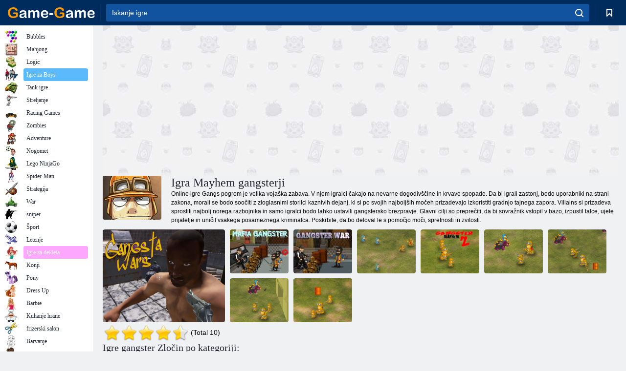

--- FILE ---
content_type: text/html; charset=utf-8
request_url: https://game-game.si/tags/1418/
body_size: 18585
content:
<!DOCTYPE html>
<html lang="sl">
<head>
    <meta charset="utf-8">
    <meta name="viewport" content="width=device-width, initial-scale=1.0, maximum-scale=5.0, user-scalable=0">
    <title>Igra Mayhem gangsterji na spletu  - brezplačno igro Game - Game</title>
    <meta name="keywords" content="Igra Mayhem gangsterji gangsterjev Mayhem igre ">
    <meta name="description" content="Brezplačne igre Mayhem gangsterji, kot vsakogar, ki je pripravljen za igranje na spletu in bitka z podzemlje, da bi se ponovno vzpostavitev pravne države. Cilj je ena, da se prepreči ujetje osnove. ">
    <link rel="SHORTCUT ICON" href="/favicon.ico">
    <link rel="icon" type="image/png" href="/ui/icons/favicon-16x16.png" sizes="16x16">
    <link rel="icon" type="image/png" href="/ui/icons/favicon-32x32.png" sizes="32x32">
    <link rel="icon" type="image/png" href="/ui/icons/android-chrome-192x192.png" sizes="192x192">
    <link rel="apple-touch-icon" href="/ui/icons/apple-touch-icon.png" sizes="180x180">
    <link rel="mask-icon" href="/ui/icons/safari-pinned-tab.svg">
    <link rel="manifest" id="pwa_manifest">


            
            <link rel="stylesheet" href="/ui/css/optimized/gg_category.min.css">
        
            <link rel="preconnect" href="https://pagead2.googlesyndication.com/">
    <link rel="preconnect" href="https://adservice.google.com/">
    <link rel="preconnect" href="https://googleads.g.doubleclick.net/">
    <link rel="preconnect" href="https://www.googletagservices.com/">
    <link rel="preconnect" href="https://tpc.googlesyndication.com/">
    <link rel="preconnect" href="https://www.googleadservices.com/">

    <base href="https://game-game.si">
    <link rel="alternate" type="application/rss+xml" title="RSS"
          href="https://game-game.si/rss.xml"/>
                <link rel="canonical" href="https://game-game.si/tags/1418/">
                                        <meta name="robots" content="index,follow"/>
                
                    
    

            <meta property="og:title" content="Igra Mayhem gangsterji na spletu  - brezplačno igro Game - Game"/>
        <meta property="og:description" content="Brezplačne igre Mayhem gangsterji, kot vsakogar, ki je pripravljen za igranje na spletu in bitka z podzemlje, da bi se ponovno vzpostavitev pravne države. Cilj je ena, da se prepreči ujetje osnove. ">
                        <meta property="og:image" content="/ui/css/images/casual/img/1532.jpg"/>
            
                <script async src="https://pagead2.googlesyndication.com/pagead/js/adsbygoogle.js?client=ca-pub-2114578358135779"
     crossorigin="anonymous"></script></head>
<body>

<div id="mobile-header" class="mm-slideout"></div>
<div id="mobile-nav"></div>
<div id="offset-wrapper" class="mm-slideout">
    <div id="header">
        <div class="header__holder">
            <div class="container-fluid">
                <div class="row align-items-center">
                    <div class="d-lg-none mmenu-toggle col flex-flow-0">
                        <button aria-label="hamburger" class="btn btn-link">
							<span class="hamburger-box">
								<span class="hamburger-inner"></span>
							</span>
                        </button>
                    </div>
                    <div class="col flex-flow-0">
                        <div class="logo">
                            <a href="/" class="d-flex align-items-center"
                               title="Brezplačne spletne igre">
                                <img src="/ui/img/logo.svg" title="Brezplačne spletne igre" alt="Brezplačne spletne igre">
                            </a>
                        </div>
                    </div>
                    <div class="col col-border-left col-typeahead">
                        <div class="typeahead__close d-lg-none">
                            <button class="btn btn-link">×</button>
                        </div>
                        <form method="GET" action="/searchgames/">
                            <div class="typeahead__field">
				                <span class="typeahead__query">
				                    <input class="form-control" type="text" name="q" value=""
                                           id="smsearch" placeholder="Iskanje igre" aria-labelledby="header"
                                           autocomplete="off">
				                </span>
                                <span class="typeahead__button">
				                    <button class="btn btn-link" aria-label="search" onclick="submit();">
				                    	<span class="icon">
				                    		<svg xmlns="http://www.w3.org/2000/svg" width="16.906" height="17"
                                                 viewBox="0 0 16.906 17">
											    <path d="M757.542,32.233l-3.085-3.1a7.517,7.517,0,1,0-5.981,2.987,7.464,7.464,0,0,0,4.561-1.559l3.085,3.1a1,1,0,0,0,1.42,0A1.014,1.014,0,0,0,757.542,32.233Zm-14.591-7.685a5.524,5.524,0,1,1,5.525,5.552A5.546,5.546,0,0,1,742.951,24.548Z"
                                                      transform="translate(-740.938 -16.969)"/>
											</svg>
				                    	</span>
				                    </button>
				                </span>
                            </div>
                            <div class="list-live"></div>
                        </form>
                    </div>
                    <div class="col flex-flow-0 d-lg-none ml-auto">
                        <button aria-label="search-toggle" class="btn btn-link search-toggle"
                                onclick="$('.header__holder .typeahead__query :text').focus();">
	                    	<span class="icon">
	                    		<svg xmlns="http://www.w3.org/2000/svg" width="16.906" height="17"
                                     viewBox="0 0 16.906 17">
								    <path fill="#fff"
                                          d="M757.542,32.233l-3.085-3.1a7.517,7.517,0,1,0-5.981,2.987,7.464,7.464,0,0,0,4.561-1.559l3.085,3.1a1,1,0,0,0,1.42,0A1.014,1.014,0,0,0,757.542,32.233Zm-14.591-7.685a5.524,5.524,0,1,1,5.525,5.552A5.546,5.546,0,0,1,742.951,24.548Z"
                                          transform="translate(-740.938 -16.969)"></path>
								</svg>
	                    	</span>
                        </button>
                    </div>


                                            <div style="display: none" class="pwa-button btn">💻Game-Game za PC</div>
                    

                    <div class="col flex-flow-0 col-border-left d-lg-block">
                        <ul class="row nav nav-icons flex-nowrap">
                            <li class="col col-12">
                                <a onclick="openMyGames()"
                                   class="btn btn-outline-primary d-flex align-items-center vplayer-btn-favorites"
                                   href="javascript:void(0)">
			        				<span class="icon">
			        					<svg xmlns="http://www.w3.org/2000/svg"
                                             xmlns:xlink="http://www.w3.org/1999/xlink" width="12" height="16.031"
                                             viewBox="0 0 12 16.031">
										    <path d="M1047,33a1,1,0,0,1-.71-0.293L1042,28.414l-4.29,4.292A1,1,0,0,1,1036,32V18a1,1,0,0,1,1-1h10a1,1,0,0,1,1,1V32a0.993,0.993,0,0,1-.62.924A0.966,0.966,0,0,1,1047,33Zm-5-7a1,1,0,0,1,.71.294l3.29,3.292V19h-8V29.586l3.29-3.292A1,1,0,0,1,1042,26Z"
                                                  transform="translate(-1036 -17)"/>
										</svg>
			        				</span>
                                    <span style="color: white;" class="count_con"></span>
                                </a>
                            </li>
                        </ul>
                    </div>
                    <!-- div class="col flex-flow-0 col-border-left d-none d-lg-block">
                        <ul class="row nav nav-icons flex-nowrap">
                            <li class="col col-4">
                                <a class="btn btn-outline-primary d-flex align-items-center" href="javascript:void(0)">
			        				<span class="icon">
			        					<svg xmlns="https://www.w3.org/2000/svg" xmlns:xlink="http://www.w3.org/1999/xlink" width="16" height="16" viewBox="0 0 16 16">
										    <path d="M826,18a8,8,0,1,0,8,8A8,8,0,0,0,826,18Zm-2.9,13.254a2.987,2.987,0,0,1,5.791,0A5.99,5.99,0,0,1,823.1,31.254ZM826,26a1,1,0,1,1,1-1A1,1,0,0,1,826,26Zm4.532,3.923a5,5,0,0,0-2.7-2.566,3,3,0,1,0-3.67,0,5,5,0,0,0-2.7,2.566A6,6,0,1,1,830.532,29.923Z" transform="translate(-818 -18)"/>
										</svg>
			        				</span>
                                    Войти
                                </a>
                            </li>
                            <li class="col col-4">
                                <a class="btn btn-outline-primary d-flex align-items-center" href="javascript:void(0)">
			        				<span class="icon">
			        					<svg xmlns="https://www.w3.org/2000/svg" xmlns:xlink="http://www.w3.org/1999/xlink" width="16" height="16" viewBox="0 0 16 16">
										    <path d="M947,18H933a1,1,0,0,0-1,1V33a1,1,0,0,0,1,1h14a1,1,0,0,0,1-1V19A1,1,0,0,0,947,18Zm-1,14H934V28h2v1a1,1,0,0,0,1,1h6a1,1,0,0,0,1-1V28h2v4Zm0-6h-3a1,1,0,0,0-1,1v1h-4V27a1,1,0,0,0-1-1h-3V20h12v6Zm-9-2h6a1,1,0,1,0,0-2h-6A1,1,0,1,0,937,24Z" transform="translate(-932 -18)"/>
										</svg>
			        				</span>
                                    История
                                </a>
                            </li>
                            <li class="col col-4">
                                <a class="btn btn-outline-primary d-flex align-items-center" href="javascript:void(0)">
			        				<span class="icon">
			        					<svg xmlns="https://www.w3.org/2000/svg" xmlns:xlink="http://www.w3.org/1999/xlink" width="12" height="16.031" viewBox="0 0 12 16.031">
										    <path d="M1047,33a1,1,0,0,1-.71-0.293L1042,28.414l-4.29,4.292A1,1,0,0,1,1036,32V18a1,1,0,0,1,1-1h10a1,1,0,0,1,1,1V32a0.993,0.993,0,0,1-.62.924A0.966,0.966,0,0,1,1047,33Zm-5-7a1,1,0,0,1,.71.294l3.29,3.292V19h-8V29.586l3.29-3.292A1,1,0,0,1,1042,26Z" transform="translate(-1036 -17)"/>
										</svg>
			        				</span>
                                    Закладки
                                </a>
                            </li>
                        </ul>
                    </div>

                    <div class="col flex-flow-0 col-border-left">
                        <a href="javascript:void(0)" class="link-favorite">
			        		<span class="icon">
				        		<svg xmlns="https://www.w3.org/2000/svg" viewBox="0 0 300 300" width="30" height="30">
									<path d="M165.5,108.2l-9.8,9.8c-1.9,1.9-4.7,2.6-7.2,2.1c-1.5-0.2-3-0.9-4.2-2.1l-9.8-9.8c-6.5-6.5-15.1-9.8-23.7-9.8
										s-17.2,3.3-23.7,9.8C74.2,121,74.4,141.6,87.3,156c13.2,14.7,49.6,45,62.7,55.8c13.1-10.8,49.4-41.1,62.7-55.8
										c13-14.4,13.1-35,0.3-47.8C199.9,95.1,178.6,95.1,165.5,108.2"/>
									<path d="M150,0C67.2,0,0,67.2,0,150s67.2,150,150,150s150-67.2,150-150S232.8,0,150,0 M224.2,166.4
										c-17,18.9-67,59.6-69.2,61.3c-1.5,1.2-3.3,1.8-5.1,1.7c-0.1,0-0.1,0-0.2,0c-1.7,0-3.5-0.6-4.9-1.7c-2.1-1.7-52.2-42.5-69.2-61.3
										C57.1,145.7,57.3,116,76,97.2c19.2-19.2,50.3-19.2,69.5,0l4.4,4.4l4.5-4.4c19.2-19.2,50.3-19.2,69.5,0
										C242.7,116,242.8,145.7,224.2,166.4"/>
								</svg>
							</span>
                        </a>
                    </div>
                    <div class="d-none d-lg-block col flex-flow-0">
                        <a href="javascript:void(0)" class="link-expand">
			        		<span class="icon">
								<svg xmlns="https://www.w3.org/2000/svg" viewBox="0 0 28.4 27.4" width="29" height="28">
									<path d="M28.4,19.1c0-0.9-0.7-1.6-1.5-1.6c-0.8,0-1.5,0.7-1.5,1.6v3.3l-6-6c-0.6-0.6-1.5-0.6-2.1,0
										c-0.6,0.6-0.6,1.5,0,2.1l6,6H20c-0.9,0-1.6,0.7-1.6,1.5c0,0.8,0.7,1.5,1.6,1.5h6.8c0.9,0,1.6-0.7,1.6-1.5c0,0,0,0,0-0.1
										c0,0,0-0.1,0-0.1L28.4,19.1L28.4,19.1z"/>
									<path class="st0" d="M9,16.4l-6,6v-3.3c0-0.9-0.7-1.6-1.5-1.6c-0.8,0-1.5,0.7-1.5,1.6l0,6.7c0,0,0,0.1,0,0.1c0,0,0,0,0,0.1
										c0,0.8,0.7,1.5,1.6,1.5h6.8c0.9,0,1.6-0.7,1.6-1.5c0-0.8-0.7-1.5-1.6-1.5H5.1l6-6c0.6-0.6,0.6-1.5,0-2.1C10.5,15.8,9.6,15.8,9,16.4
										"/>
									<path d="M19.4,11.1l6-6v3.3c0,0.9,0.7,1.6,1.5,1.6c0.8,0,1.5-0.7,1.5-1.6V1.6c0,0,0-0.1,0-0.1c0,0,0,0,0-0.1
										c0-0.8-0.7-1.5-1.6-1.5H20c-0.9,0-1.6,0.7-1.6,1.5C18.4,2.3,19.1,3,20,3h3.2l-6,6c-0.6,0.6-0.6,1.5,0,2.1
										C17.8,11.7,18.8,11.7,19.4,11.1"/>
									<path d="M5.1,3h3.2c0.9,0,1.6-0.7,1.6-1.5C9.9,0.7,9.2,0,8.4,0H1.6C0.7,0,0,0.7,0,1.5c0,0,0,0,0,0.1c0,0,0,0.1,0,0.1
										l0,6.7c0,0.9,0.7,1.6,1.5,1.6C2.3,9.9,3,9.2,3,8.3V5.1l6,6c0.6,0.6,1.5,0.6,2.1,0c0.6-0.6,0.6-1.5,0-2.1L5.1,3z"/>
								</svg>
							</span>
                        </a>
                    </div -->
                </div>
            </div>
        </div>
    </div>
    <section class="vp-dropdown">
        <div onclick="closeMyGames()" class="close"><i class="icon-cancel">
                <svg height="42" width="42">
                    <svg id="close-icon" xmlns="http://www.w3.org/2000/svg" viewBox="0 0 25 32">
                        <path d="M23.179 23.607c0 .446-.179.893-.5 1.214L20.25 27.25c-.321.321-.768.5-1.214.5s-.893-.179-1.214-.5L12.572 22l-5.25 5.25c-.321.321-.768.5-1.214.5s-.893-.179-1.214-.5l-2.429-2.429c-.321-.321-.5-.768-.5-1.214s.179-.893.5-1.214l5.25-5.25-5.25-5.25c-.321-.321-.5-.768-.5-1.214s.179-.893.5-1.214l2.429-2.429c.321-.321.768-.5 1.214-.5s.893.179 1.214.5l5.25 5.25 5.25-5.25c.321-.321.768-.5 1.214-.5s.893.179 1.214.5l2.429 2.429c.321.321.5.768.5 1.214s-.179.893-.5 1.214l-5.25 5.25 5.25 5.25c.321.321.5.768.5 1.214z"></path>
                    </svg>
                </svg>
            </i></div>

        <div class="bookmark-title">
            <svg height="18" width="18">
                <svg id="fav-icon" xmlns="http://www.w3.org/2000/svg" viewBox="0 0 32 32">
                    <path d="M16 29.714a1.11 1.11 0 0 1-.786-.321L4.071 18.643c-.143-.125-4.071-3.714-4.071-8 0-5.232 3.196-8.357 8.536-8.357 3.125 0 6.054 2.464 7.464 3.857 1.411-1.393 4.339-3.857 7.464-3.857 5.339 0 8.536 3.125 8.536 8.357 0 4.286-3.929 7.875-4.089 8.036L16.786 29.393c-.214.214-.5.321-.786.321z"></path>
                </svg>
            </svg>Zaznamki</div>
        <div class="vp-list vp-fav">
        </div>
    </section>
<div id="main">
    <div class="container-fluid">
        <div class="d-flex flex-nowrap position-relative">


            <div id="content" class="col-content">
                                                    <div class="content__partners d-flex justify-content-around">
                                                        <table width="100%">
<tr>
    <td>
        <div style="text-align: center;">
            <ins class="adsbygoogle ad-pc-only"
                 style="display:inline-block;width:336px;height:280px"
                 data-ad-client="ca-pub-2114578358135779"
                 data-ad-slot="2915545862"></ins>
            <script>
                (adsbygoogle = window.adsbygoogle || []).push({});
            </script>
        </div>
    </td>
    <td>
        <div style="text-align: center;">
            <ins class="adsbygoogle ad-pc-only"
                 style="display:inline-block;width:336px;height:280px"
                 data-ad-client="ca-pub-2114578358135779"
                 data-ad-slot="6239713201"></ins>
            <script>
                (adsbygoogle = window.adsbygoogle || []).push({});
            </script>
        </div>
    </td>
</tr>
</table>                            
                                            </div>
                                <div class="page-content">
                            <section itemscope="" itemtype="https://schema.org/Game">
            <meta itemprop="name" content="Igra Mayhem gangsterji ">
                                <div class="teaser mt-0" id="teaser-1">
                        <img src="/ui/css/images/casual/img/1532.jpg" alt='Igra Mayhem gangsterji ' title='Igra Mayhem gangsterji '
                             width="120" height="90">
                        <h1 class="header h1">Igra Mayhem gangsterji </h1>

                        <div class="teaser__body">
                                                            
                                                                            <div class="fs-12 text-darker teaser-description">
                                            <text>Online igre Gangs pogrom je velika vojaška zabava. V njem igralci čakajo na nevarne dogodivščine in krvave spopade. Da bi igrali zastonj, bodo uporabniki na strani zakona, morali se bodo soočiti z zloglasnimi storilci kaznivih dejanj, ki si po svojih najboljših močeh prizadevajo izkoristiti gradnjo tajnega zapora. Villains si prizadeva sprostiti najbolj norega razbojnika in samo igralci bodo lahko ustavili gangstersko brezpravje. Glavni cilji so preprečiti, da bi sovražnik vstopil v bazo, izpustil talce, ujete prijatelje in uničil vsakega posameznega kriminalca. Poskrbite, da bo deloval le s pomočjo moči, spretnosti in zvitosti. </text>
                                        </div>
                                                                    
                                                        </div>
                    </div>
                
            

            <div style="margin-top: 10px" class="games-sugestion">

                <div class="items-list row main-game-list">
                                                                                    <div class="col col-4 col-lg-3 item
                                    item-big
                    ">
        <div class="items-list__item">
              <a href="/186986/" title="Igra Vojna gangsterjev ">
                <img src="/images/gray.gif"
                     title="Igra Vojna gangsterjev "
                     alt="Igra Vojna gangsterjev "
                                            
                            name="/gamesimg/186986_big.jpg"
                        
                                            >
                <h3 class="items-list__item__description">Vojna gangsterjev </h3>
            </a>
        </div>
        </div>
                                                        <div class="col col-4 col-lg-3 item
                item-small
                ">
        <div class="items-list__item">
              <a href="/227880/" title="Igra Mafijski gangster ">
                <img src="/images/gray.gif"
                     title="Igra Mafijski gangster "
                     alt="Igra Mafijski gangster "
                                                name="/gamesimg/227880.jpg"
                        
                                        >
                <h3 class="items-list__item__description">Mafijski gangster </h3>
            </a>
        </div>
        </div>
                                                        <div class="col col-4 col-lg-3 item
                item-small
                ">
        <div class="items-list__item">
              <a href="/223903/" title="Igra Gangsterska vojna ">
                <img src="/images/gray.gif"
                     title="Igra Gangsterska vojna "
                     alt="Igra Gangsterska vojna "
                                                name="/gamesimg/223903.jpg"
                        
                                        >
                <h3 class="items-list__item__description">Gangsterska vojna </h3>
            </a>
        </div>
        </div>
                                                        <div class="col col-4 col-lg-3 item
                item-small
                ">
        <div class="items-list__item">
              <a href="/64225/" title="Igra gangster Zločin ">
                <img src="/images/gray.gif"
                     title="Igra gangster Zločin "
                     alt="Igra gangster Zločin "
                                                name="/gamesimg/64225.jpg"
                        
                                        >
                <h3 class="items-list__item__description">gangster Zločin </h3>
            </a>
        </div>
        </div>
                                                        <div class="col col-4 col-lg-3 item
                item-small
                ">
        <div class="items-list__item">
              <a href="/40698/" title="Igra Gangster brezpravja 2 ">
                <img src="/images/gray.gif"
                     title="Igra Gangster brezpravja 2 "
                     alt="Igra Gangster brezpravja 2 "
                                            
                            name="/gamesimg/40698_big.jpg"
                        
                                            >
                <h3 class="items-list__item__description">Gangster brezpravja 2 </h3>
            </a>
        </div>
        </div>
                                                        <div class="col col-4 col-lg-3 item
                item-small
                ">
        <div class="items-list__item">
              <a href="/168283/" title="Igra Zločin gangsterja 5 ">
                <img src="/images/gray.gif"
                     title="Igra Zločin gangsterja 5 "
                     alt="Igra Zločin gangsterja 5 "
                                                name="/gamesimg/168283.jpg"
                        
                                        >
                <h3 class="items-list__item__description">Zločin gangsterja 5 </h3>
            </a>
        </div>
        </div>
                                                        <div class="col col-4 col-lg-3 item
                item-small
                ">
        <div class="items-list__item">
              <a href="/168282/" title="Igra Gangster Mayhem 6">
                <img src="/images/gray.gif"
                     title="Igra Gangster Mayhem 6"
                     alt="Igra Gangster Mayhem 6"
                                                name="/gamesimg/168282.jpg"
                        
                                        >
                <h3 class="items-list__item__description">Gangster Mayhem 6</h3>
            </a>
        </div>
        </div>
                                                        <div class="col col-4 col-lg-3 item
                item-small
                ">
        <div class="items-list__item">
              <a href="/168104/" title="Igra Gangster Mayhem 4">
                <img src="/images/gray.gif"
                     title="Igra Gangster Mayhem 4"
                     alt="Igra Gangster Mayhem 4"
                                                name="/gamesimg/168104.jpg"
                        
                                        >
                <h3 class="items-list__item__description">Gangster Mayhem 4</h3>
            </a>
        </div>
        </div>
                                                        <div class="col col-4 col-lg-3 item
                item-small
                ">
        <div class="items-list__item">
              <a href="/151170/" title="Igra Mayhem 3 gangsterji ">
                <img src="/images/gray.gif"
                     title="Igra Mayhem 3 gangsterji "
                     alt="Igra Mayhem 3 gangsterji "
                                            
                            name="/gamesimg/151170_big.jpg"
                        
                                            >
                <h3 class="items-list__item__description">Mayhem 3 gangsterji </h3>
            </a>
        </div>
        </div>
            


                </div>
            </div>

            

            
                            <div style="margin-top:10px">
                        <div class="extravote">
      <span class="extravote-stars" itemprop="aggregateRating" itemscope=""
            itemtype="https://schema.org/AggregateRating">
        <meta itemprop="ratingCount" content="10">
      <span id="rating" class="current-rating" style="width: 90%;"
            itemprop="ratingValue">4.5</span>
         <span class="extravote-star"><a href="javascript:void(null)"
                                         onclick="javascript:vote(1,'tags_1532','sl');" title="1"
                                         class="ev-10-stars">1</a></span>
         <span class="extravote-star"><a href="javascript:void(null)"
                                         onclick="javascript:vote(2,'tags_1532','sl');" title="2"
                                         class="ev-20-stars">2</a></span>
         <span class="extravote-star"><a href="javascript:void(null)"
                                         onclick="javascript:vote(3,'tags_1532','sl');" title="3"
                                         class="ev-30-stars">3</a></span>
         <span class="extravote-star"><a href="javascript:void(null)"
                                         onclick="javascript:vote(4,'tags_1532','sl');" title="4"
                                         class="ev-40-stars">4</a></span>
         <span class="extravote-star"><a href="javascript:void(null)"
                                         onclick="javascript:vote(5,'tags_1532','sl');" title="5"
                                         class="ev-50-stars">5</a></span>
      </span>
        <span class="extravote-info" id="extravote_x">(Total 10)</span>
    </div>


    <script type="text/javascript">
        vote = function (rating, type, lang) {
            $.ajax({
                method: 'POST',
                url: '/ajax/vote/get_vote/',
                data: {rating: rating, type: type ,lang: lang}
            }).done(function (data) {
                var massage = data === 'error_vote' ? 'You have already voted' : 'Thank you';
                $('#extravote_x').hide().text(massage).animate({opacity: 'toggle'}, 'slow');
                setTimeout(() => $('#extravote_x').hide().text("(Total 10)").animate({opacity: 'toggle'}, 'slow'), 3000);
            })
        }
    </script>

    <style type="text/css">
        .extravote{margin:-7px 0 1px 2px}.extravote-stars, .extravote-info{margin:0;padding:0;position:relative;vertical-align:middle} .voted .extravote-info.ihide, .extravote-stars{display:inline-block}.extravote-stars, .extravote-star a, .extravote-info, .extravote-stars .current-rating{height:35px;line-height:36px}.extravote-stars{font-size:1em;overflow:hidden;width:174px}.extravote-star{background-image:none;background-position:0;display:inline;margin:0;padding:0}.extravote-stars, .extravote-star a:hover, .extravote-stars .current-rating{background-color:transparent;background-image:url([data-uri]);background-repeat:repeat-x}.extravote-star a:hover, .extravote-stars .current-rating{background-position:left -1000px}.extravote-star a, .extravote-stars .current-rating{border:medium none;cursor:pointer;left:0;outline:none;overflow:hidden;position:absolute;text-indent:-1000em;top:0}.extravote-star a:hover{background-position:left bottom}.extravote-star a:focus, .extravote-star a:active{background:none}.extravote-stars .current-rating{background-position:left center;z-index:1}.extravote-star a.ev-5-stars{width:10%;z-index:12}.extravote-star a.ev-10-stars{width:20%;z-index:11}.extravote-star a.ev-15-stars{width:30%;z-index:10}.extravote-star a.ev-20-stars{width:40%;z-index:9}.extravote-star a.ev-25-stars{width:50%;z-index:8}.extravote-star a.ev-30-stars{width:60%;z-index:7}.extravote-star a.ev-35-stars{width:70%;z-index:6}.extravote-star a.ev-40-stars{width:80%;z-index:5}.extravote-star a.ev-45-stars{width:90%;z-index:4}.extravote-star a.ev-50-stars

        {width:100%;z-index:3}
    </style>




                </div>
            
                <h2 class="header h3 m-b-14">Igre gangster Zločin  po kategoriji:</h2>
    <div style="height: 140px" class="games-sugestion carousel-offset">
        <div class="owl-carousel">
                            <div class="item">
                    <a href="/tags/582/"
                       title="Streljanje za fante, da igrajo na spletu">
                        <img style="height: 70px;width: 70px" src="/ui/css/images/tags/582.jpg"
                             alt="Streljanje za fante, da igrajo na spletu">
                        <h3 class="fs-11 d-block">Streljanje za fante</h3>
                    </a>
                </div>
                            <div class="item">
                    <a href="/tags/719/"
                       title="Akcijske igre Free Online">
                        <img style="height: 70px;width: 70px" src="/ui/css/images/tags/719.jpg"
                             alt="Akcijske igre Free Online">
                        <h3 class="fs-11 d-block">Akcija</h3>
                    </a>
                </div>
                            <div class="item">
                    <a href="/tags/514/"
                       title="Akcijske igre za fante">
                        <img style="height: 70px;width: 70px" src="/ui/css/images/tags/514.jpg"
                             alt="Akcijske igre za fante">
                        <h3 class="fs-11 d-block">Akcija Boys</h3>
                    </a>
                </div>
                            <div class="item">
                    <a href="/tags/770/"
                       title="Browser igre na spletu strategije">
                        <img style="height: 70px;width: 70px" src="/ui/css/images/tags/770.jpg"
                             alt="Browser igre na spletu strategije">
                        <h3 class="fs-11 d-block">Brskalnik strategija</h3>
                    </a>
                </div>
                            <div class="item">
                    <a href="/tags/691/"
                       title="Igre za fante vojne">
                        <img style="height: 70px;width: 70px" src="/ui/css/images/tags/691.jpg"
                             alt="Igre za fante vojne">
                        <h3 class="fs-11 d-block">War</h3>
                    </a>
                </div>
                            <div class="item">
                    <a href="/tags/952/"
                       title="Defense igre ">
                        <img style="height: 70px;width: 70px" src="/ui/css/images/tags/952.jpg"
                             alt="Defense igre ">
                        <h3 class="fs-11 d-block">Obramba</h3>
                    </a>
                </div>
                            <div class="item">
                    <a href="/tags/1341/"
                       title="Igre vojaki Online ">
                        <img style="height: 70px;width: 70px" src="/ui/css/images/tags/1341.jpg"
                             alt="Igre vojaki Online ">
                        <h3 class="fs-11 d-block">vojaki </h3>
                    </a>
                </div>
                            <div class="item">
                    <a href="/tags/549/"
                       title="Spretnost igre za dekleta. Spretnost igre na spletu">
                        <img style="height: 70px;width: 70px" src="/ui/css/images/tags/549.jpg"
                             alt="Spretnost igre za dekleta. Spretnost igre na spletu">
                        <h3 class="fs-11 d-block">Spretnost</h3>
                    </a>
                </div>
                            <div class="item">
                    <a href="/tags/671/"
                       title="Igre 3d - igra na spletu brezplačno">
                        <img style="height: 70px;width: 70px" src="/ui/css/images/tags/671.jpg"
                             alt="Igre 3d - igra na spletu brezplačno">
                        <h3 class="fs-11 d-block">3d</h3>
                    </a>
                </div>
                            <div class="item">
                    <a href="/tags/786/"
                       title="Boj proti igro. Boj iger">
                        <img style="height: 70px;width: 70px" src="/ui/css/images/tags/786.jpg"
                             alt="Boj proti igro. Boj iger">
                        <h3 class="fs-11 d-block">Borbe</h3>
                    </a>
                </div>
                            <div class="item">
                    <a href="/tags/1486/"
                       title="WebGL igre na spletu ">
                        <img style="height: 70px;width: 70px" src="/ui/css/images/tags/1486.jpg"
                             alt="WebGL igre na spletu ">
                        <h3 class="fs-11 d-block">WebGL </h3>
                    </a>
                </div>
                            <div class="item">
                    <a href="/tags/944/"
                       title="Igre War. Igrajo na spletu">
                        <img style="height: 70px;width: 70px" src="/ui/css/images/tags/944.jpg"
                             alt="Igre War. Igrajo na spletu">
                        <h3 class="fs-11 d-block">Vojaške igre</h3>
                    </a>
                </div>
                            <div class="item">
                    <a href="/tags/970/"
                       title="Online Arcade igre. Igrajte brezplačno">
                        <img style="height: 70px;width: 70px" src="/ui/css/images/tags/970.jpg"
                             alt="Online Arcade igre. Igrajte brezplačno">
                        <h3 class="fs-11 d-block">Arcade</h3>
                    </a>
                </div>
                            <div class="item">
                    <a href="/tags/1178/"
                       title="Touch Igre">
                        <img style="height: 70px;width: 70px" src="/ui/css/images/tags/1178.jpg"
                             alt="Touch Igre">
                        <h3 class="fs-11 d-block">Touch Game</h3>
                    </a>
                </div>
                            <div class="item">
                    <a href="/tags/530/"
                       title="Spletne igre vojna. Igraj War igre na spletu">
                        <img style="height: 70px;width: 70px" src="/ui/css/images/tags/530.jpg"
                             alt="Spletne igre vojna. Igraj War igre na spletu">
                        <h3 class="fs-11 d-block">Vojaške igre</h3>
                    </a>
                </div>
                            <div class="item">
                    <a href="/tags/html5/"
                       title="">
                        <img style="height: 70px;width: 70px" src="/ui/css/images/tags/html5.jpg"
                             alt="">
                        <h3 class="fs-11 d-block"></h3>
                    </a>
                </div>
                            <div class="item">
                    <a href="/tags/1362/"
                       title="Igre za Android Online ">
                        <img style="height: 70px;width: 70px" src="/ui/css/images/tags/1362.jpg"
                             alt="Igre za Android Online ">
                        <h3 class="fs-11 d-block">Igre na Android </h3>
                    </a>
                </div>
                            <div class="item">
                    <a href="/tags/854/"
                       title="GTA igre za fante. Igrajo na spletu.">
                        <img style="height: 70px;width: 70px" src="/ui/css/images/tags/854.jpg"
                             alt="GTA igre za fante. Igrajo na spletu.">
                        <h3 class="fs-11 d-block">GTA igre</h3>
                    </a>
                </div>
                            <div class="item">
                    <a href="/tags/853/"
                       title="Zastonj igre bitka za fante.">
                        <img style="height: 70px;width: 70px" src="/ui/css/images/tags/853.jpg"
                             alt="Zastonj igre bitka za fante.">
                        <h3 class="fs-11 d-block">Battle</h3>
                    </a>
                </div>
                            <div class="item">
                    <a href="/tags/941/"
                       title="Brezplačne igre na spletu napad">
                        <img style="height: 70px;width: 70px" src="/ui/css/images/tags/941.jpg"
                             alt="Brezplačne igre na spletu napad">
                        <h3 class="fs-11 d-block">Napad</h3>
                    </a>
                </div>
                    </div>
    </div>

            

            

                            <div class="row text-center" style="margin-bottom:20px; margin-top:20px;">
                    <!--googleoff: all-->
<div id="iprblock-93"></div>
<script charset="UTF-8" defer="defer" src="https://ad.iplayer.org:4444/?block_id=93"></script>
<!--googleon: all-->
    <style>
      #iprblock-93{
        width:auto!important;
        height: 120px!important;
        overflow:hidden;
        //padding-left:15px;
      }
      #iprblock-93 ._ban{
        float: left;
        margin-left:15px;
        background: none;
        padding: 0px!important;
        width: 240px!important;
        height: 120px!important;
        position: relative;
        overflow: hidden;
        -webkit-border-radius: 3px;
        -moz-border-radius: 3px;
        border-radius: 3px;
        -moz-background-clip: padding-box;
        -webkit-background-clip: padding-box;
        background-clip: padding-box;
        border: 1px solid black;
      }
      #iprblock-93 ._ban:hover {
        text-decoration: none;
      }
      #iprblock-93 ._ban:hover a div{
        display: block;
      }
      #iprblock-93 ._ban a{
        position: relative;
        overflow: hidden;
        width: 247px;
        height: 120px;
        -webkit-border-radius: 3px;
        -moz-border-radius: 3px;
        border-radius: 3px;
        -moz-background-clip: padding-box;
        -webkit-background-clip: padding-box;
        background-clip: padding-box;
      }
      #iprblock-93 ._ban a span img{
        width: 240px!important;
        height: 120px!important;
      }
      #iprblock-93 ._ban a div{
        font-family: Arial, Helvetica, sans-serif;
        text-align: center;
        position: absolute;
        font-size: 1.2rem;
        //left: 0;
        bottom: 0;
        width: 247px;
        padding: 9px 3px!important;
        background: rgba(0, 0, 0, 0.6);
        -webkit-transition: bottom ease 0.2s;
        -moz-transition: bottom ease 0.2s;
        -ms-transition: bottom ease 0.2s;
        -o-transition: bottom ease 0.2s;
        color: #FFF;
        text-shadow: 0.5px 0.9px 1px rgba(0, 0, 0, 0.75);
        z-index: 2;
        -webkit-border-radius: 0 0 3px 3px;
        -moz-border-radius: 0 0 3px 3px;
        border-radius: 0 0 3px 3px;
        -moz-background-clip: padding-box;
        -webkit-background-clip: padding-box;
        background-clip: padding-box;
        font-weight: 500;
        display:none;
      }
    </style>                </div>
            

                            <div class="games-sugestion">
                    <a href="tags/1418/new/" title="Zadnje Igra Mayhem gangsterji ">
                        <h2 class="header h3">
                            Zadnje Igra Mayhem gangsterji                         </h2>
                    </a>
                    <div class="items-list row">
                        
                    <div class="col col-4 col-lg-3 item item-small">
                <div class="items-list__item">
                    <a href="/227880/" title="Igra Mafijski gangster ">
                         <img src="/images/gray.gif"
                              title="Igra Mafijski gangster "
                              alt="Igra Mafijski gangster "
                              name="/gamesimg/227880.jpg"
                            >
                            <h3 class="items-list__item__description">Mafijski gangster </h3>
                    </a>
                </div>
            </div>
                    <div class="col col-4 col-lg-3 item item-small">
                <div class="items-list__item">
                    <a href="/223903/" title="Igra Gangsterska vojna ">
                         <img src="/images/gray.gif"
                              title="Igra Gangsterska vojna "
                              alt="Igra Gangsterska vojna "
                              name="/gamesimg/223903.jpg"
                            >
                            <h3 class="items-list__item__description">Gangsterska vojna </h3>
                    </a>
                </div>
            </div>
                    <div class="col col-4 col-lg-3 item item-small">
                <div class="items-list__item">
                    <a href="/186986/" title="Igra Vojna gangsterjev ">
                         <img src="/images/gray.gif"
                              title="Igra Vojna gangsterjev "
                              alt="Igra Vojna gangsterjev "
                              name="/gamesimg/186986.jpg"
                            >
                            <h3 class="items-list__item__description">Vojna gangsterjev </h3>
                    </a>
                </div>
            </div>
                    <div class="col col-4 col-lg-3 item item-small">
                <div class="items-list__item">
                    <a href="/168283/" title="Igra Zločin gangsterja 5 ">
                         <img src="/images/gray.gif"
                              title="Igra Zločin gangsterja 5 "
                              alt="Igra Zločin gangsterja 5 "
                              name="/gamesimg/168283.jpg"
                            >
                            <h3 class="items-list__item__description">Zločin gangsterja 5 </h3>
                    </a>
                </div>
            </div>
                    <div class="col col-4 col-lg-3 item item-small">
                <div class="items-list__item">
                    <a href="/168282/" title="Igra Gangster Mayhem 6">
                         <img src="/images/gray.gif"
                              title="Igra Gangster Mayhem 6"
                              alt="Igra Gangster Mayhem 6"
                              name="/gamesimg/168282.jpg"
                            >
                            <h3 class="items-list__item__description">Gangster Mayhem 6</h3>
                    </a>
                </div>
            </div>
                    <div class="col col-4 col-lg-3 item item-small">
                <div class="items-list__item">
                    <a href="/168104/" title="Igra Gangster Mayhem 4">
                         <img src="/images/gray.gif"
                              title="Igra Gangster Mayhem 4"
                              alt="Igra Gangster Mayhem 4"
                              name="/gamesimg/168104.jpg"
                            >
                            <h3 class="items-list__item__description">Gangster Mayhem 4</h3>
                    </a>
                </div>
            </div>
                    <div class="col col-4 col-lg-3 item item-small">
                <div class="items-list__item">
                    <a href="/151170/" title="Igra Mayhem 3 gangsterji ">
                         <img src="/images/gray.gif"
                              title="Igra Mayhem 3 gangsterji "
                              alt="Igra Mayhem 3 gangsterji "
                              name="/gamesimg/151170.jpg"
                            >
                            <h3 class="items-list__item__description">Mayhem 3 gangsterji </h3>
                    </a>
                </div>
            </div>
                    <div class="col col-4 col-lg-3 item item-small">
                <div class="items-list__item">
                    <a href="/64225/" title="Igra gangster Zločin ">
                         <img src="/images/gray.gif"
                              title="Igra gangster Zločin "
                              alt="Igra gangster Zločin "
                              name="/gamesimg/64225.jpg"
                            >
                            <h3 class="items-list__item__description">gangster Zločin </h3>
                    </a>
                </div>
            </div>
                    <div class="col col-4 col-lg-3 item item-small">
                <div class="items-list__item">
                    <a href="/40698/" title="Igra Gangster brezpravja 2 ">
                         <img src="/images/gray.gif"
                              title="Igra Gangster brezpravja 2 "
                              alt="Igra Gangster brezpravja 2 "
                              name="/gamesimg/40698.jpg"
                            >
                            <h3 class="items-list__item__description">Gangster brezpravja 2 </h3>
                    </a>
                </div>
            </div>
            
                    </div>
                                    </div>

            
                            <div style="margin-top: 20px; margin-bottom: 20px">
                                            
                            <style>
#ad_bottom { 
  width: 100%;
  min-width: 750px;
  height:300px;
  max-height: 360px;


  @media(min-width: 1200px) {
    min-width: 930px;
    min-height:180px;
    max-width: 970px;
    height:initial;
  }
}

</style>
<!-- GG adapt podval desct -->
<ins id="ad_bottom" class="adsbygoogle"
     style="display:block"
     data-ad-client="ca-pub-2114578358135779"
     data-ad-slot="7767678411"></ins>
<script>
     (adsbygoogle = window.adsbygoogle || []).push({});
</script>                        
                                        </div>
                    </section>
    

                                            <text class="game-description sidebar_foot clearfix">
                            <!--div class="h1"><h2 class="header"
                                                style="font-size: 22px;">Brezplačne igre Mayhem gangsterji, kot vsakogar, ki je pripravljen za igranje na spletu in bitka z podzemlje, da bi se ponovno vzpostavitev pravne države</h2>
                            </div-->
                            <text class="item-text fs-12">
                                <span itemscope class="breadcrumb__holder" itemtype="https://schema.org/BreadcrumbList">
        <nav class="breadcrumb">
            <span class="breadcrumb-item" itemprop="itemListElement" itemscope
                  itemtype="https://schema.org/ListItem">
                <a title="Igre na spletu" itemprop="item" href="/">
                    <span itemprop="name">Igre na spletu</span></a>
                <meta itemprop="position" content="1"/>
            </span>
                            <span class="breadcrumb-item" itemprop="itemListElement" itemscope
                    itemtype="https://schema.org/ListItem">
                    <a title="Vsi" itemprop="item"
                       href="/tags/">
                        <span itemprop="name">Vsi</span></a>
                    <meta itemprop="position" content="2"/>
                </span>
                                                    <span class="breadcrumb-item" itemprop="itemListElement" itemscope
                      itemtype="https://schema.org/ListItem">
                    <a title="Igra Mayhem gangsterji na spletu " itemprop="item"
                       href="/tags/1418/">
                        <span itemprop="name">Igra Mayhem gangsterji na spletu </span></a>
                    <meta itemprop="position" content="3"/>
                </span>
                    </nav>
</span>

                                                                                                        <h3 style="text-align: center;"> Fascinantno Igre Pogrom Gangsters</h3>
<p><img style="float: left; margin: 10px;" alt="Igra Mayhem gangsterji na spletu " src="/images/gray.gif" name="/images/tags/12/103ee394ead0e537f8e73dfc5ac38f19.jpg" alt="Gangster Mayhem 1" width="200" height="163" /> Življenje kriminalcev je nevarno, niso bili napisani zakoni in preživijo le najmočnejši, najpogumnejši in obupnejši. Igranje iger Pogrom gangsters, uporabniki lahko potopite v svet napolnjen z nevarnostmi. Bande so postale na vojni poti, ne bodo ničesar ustavile. V rokah lopov je smrtonosno orožje, in samo hitrost in brezobzirnost bosta pomagala preživeti. Vojna je povzročila brezpravnost, kriminalci pa so doživeli popolno nekaznovanje, odločili so se, da bodo osvobodili zapornike in prevzeli oblast v svoje roke. <img style="float: right; margin: 10px;" alt="Igra Mayhem gangsterji na spletu " src="/images/gray.gif" name="/images/tags/12/696ccabb3b3078ea2eb66a8dcd647270.jpg" alt="Gangster Mayhem 2" width="200" height="163" /></p>
<p> Ogromna igra gangsterjev, ki je osvojila veliko oboževalcev, so avtorji izdali šest delov, da bi se igralci lahko borili kar se da. Vsi deli so izjemno razburljivi, v njih je edini cilj boj za življenje, pravila gredo v ozadje. Uporabniki bodo prevzeli dobro, imeli bodo na razpolago majhen odred posebnih sil z dobro usposobljenimi agenti. Glavna stvar je, da ne dovolite lopov v bazo, če je nadzor izgubljen, potem je bitka izgubljena in zlo bo zmagalo.</p>
<p>V igre Pogrom gangsterjev se bo igral v vsakem primernem času iz katerega koli računalnika. Prenos in namestitev na trdi disk ne potrebujeta delov. Vsi se zaženejo z enim klikom v nekaj sekundah v oknu brskalnika. Vse različice so popolnoma brezplačne, tukaj ne morete kupiti zmage, lahko jo dobite le v bitkah.</p>
<h3 style="text-align: center;">Game proces v igri Pogrom gangsters</h3>
<p> Zgodba se začne z dejstvom, da so kriminalci nekako izvedeli, kje se nahaja najbolj skrivni zapor z najbolj nevarnimi zločinci. Imajo načrt za napad na stavbo in osvoboditev tatov in morilcev. Mogoče bi jim seveda uspelo, toda najboljši agenti so bili poslani, da branijo zgradbo. Na njihovi strani se bodo morali boriti igralci.</p>
<p>Zdaj gangsterji igre niso samo tisti, v katerih morate streljati, ampak imajo veliko nalog:</p>
<ul>
<li>Taktične misli obrambe;
<li> Uporaba vojaškega trika;
<li> Osvobodite talce;
<li> Obnavljanje zalog orožja;
Uniči sovražnika.</li>
</ul>
<p><img style="float: left; margin: 10px;" alt="Igra Mayhem gangsterji na spletu " src="/images/gray.gif" name="/images/tags/12/8ca4b0bfd8a665a578709661aa039825.jpg" alt="Gangster Mayhem 3" width="200" height="163" /> Prvi del igre Pogrom gangsterji najenostavnejše ravni kompleksnosti. Primerna je za začetnike. V njej, morate samo jasno ozemlje kazenskih elementov, za to uporabniki prejmejo valuto igre. Za virtualni denar lahko izboljšate opremo in orožje, kupite več granat in drugih bonus predmetov.</p>
<p> Naslednji deli naloge postanejo težji. V meniju se ne pojavljajo le podatki o številu napadalcev, ki napadajo bazo in zdravje obrambnega moštva, temveč tudi podatke o tem, kako zaščitena zgradba je sama, vsak prodor razbojnikov zmanjša možnosti za zmago.</p>
<p> V vseh delih igre mora uporabnik razviti obrambne taktike in uporabiti vse možne prednosti na bojišču. Občasno se na ozemlju nahajajo sodi goriva, če gorivo eksplodira z ustreznim strelom na njih. Glavna stvar je, da se sovražnik čim bolj približa, in odcep ni prišel v območje udarnega vala od eksplozije. Stene in drevesa so odlična priložnost, da se skrijete, od tam pa lahko streljate proti sovražniku brez strahu pred kroglo.</p>
<p> Vsi člani moštva niso imeli sreče, nekateri so bili ujeti. Sovražniki držijo talce v kletkah, raztresenih po terenu okoli baze. Naloga oddelka ni le obramba tajnega zapora, temveč tudi njihova sprostitev. To lahko storite samo, če najdete mesto vsebine prijatelja in se mu približate.</p>
<p>Gromske gangsterske igre so zelo smešne, imajo dobro grafiko in odlično glasbo, ki silijo na situacijo. Vsak strel je realistično izražen in ko krogla doseže cilj, sovražnik odda zadnji dih.</p>                                                             </text>
                        </text>
                                        <!--F3:include href="blocks/top_tags.tpl"/-->

                </div>
            </div>
            <div class="col-sidebar" id="sidebar">
                        
        <div class="categories">
            <ul>
                                    <li>
                        <a class="c-42 "
                           href="/balls/"
                           title="Bubble igre ">
                            <span class="image"></span>
                            <h2 class="text">Bubbles</h2>
                        </a>
                    </li>
                                    <li>
                        <a class="c-66 "
                           href="/tags/486/"
                           title="Mahjong igre ">
                            <span class="image"></span>
                            <h2 class="text">Mahjong</h2>
                        </a>
                    </li>
                                    <li>
                        <a class="c-40 "
                           href="/logic/"
                           title="Logične igre ">
                            <span class="image"></span>
                            <h2 class="text">Logic</h2>
                        </a>
                    </li>
                                    <li>
                        <a class="c-3 c-forboys"
                           href="/forboys/"
                           title="Igre za Boys ">
                            <span class="image"></span>
                            <h2 class="text">Igre za Boys </h2>
                        </a>
                    </li>
                                    <li>
                        <a class="c-7 "
                           href="/tags/525/"
                           title="Rezervoarji Online ">
                            <span class="image"></span>
                            <h2 class="text">Tank igre </h2>
                        </a>
                    </li>
                                    <li>
                        <a class="c-8 "
                           href="/shoot/"
                           title="strelske igre ">
                            <span class="image"></span>
                            <h2 class="text">Streljanje </h2>
                        </a>
                    </li>
                                    <li>
                        <a class="c-9 "
                           href="/racing/"
                           title="dirke igre ">
                            <span class="image"></span>
                            <h2 class="text">Racing Games</h2>
                        </a>
                    </li>
                                    <li>
                        <a class="c-10 "
                           href="/tags/395/"
                           title="zombie igre ">
                            <span class="image"></span>
                            <h2 class="text">Zombies </h2>
                        </a>
                    </li>
                                    <li>
                        <a class="c-11 "
                           href="/brodilki/"
                           title="Avanture Igre ">
                            <span class="image"></span>
                            <h2 class="text">Adventure </h2>
                        </a>
                    </li>
                                    <li>
                        <a class="c-44 "
                           href="/tags/388/"
                           title="nogometne igre ">
                            <span class="image"></span>
                            <h2 class="text">Nogomet </h2>
                        </a>
                    </li>
                                    <li>
                        <a class="c-12 "
                           href="/tags/879/"
                           title="Lego NinjaGo igre ">
                            <span class="image"></span>
                            <h2 class="text">Lego NinjaGo </h2>
                        </a>
                    </li>
                                    <li>
                        <a class="c-36 "
                           href="/tags/561/"
                           title="Spiderman igre ">
                            <span class="image"></span>
                            <h2 class="text">Spider-Man </h2>
                        </a>
                    </li>
                                    <li>
                        <a class="c-14 "
                           href="/strategy/"
                           title="Strateške igre ">
                            <span class="image"></span>
                            <h2 class="text">Strategija </h2>
                        </a>
                    </li>
                                    <li>
                        <a class="c-15 "
                           href="/tags/530/"
                           title="Vojaške igre ">
                            <span class="image"></span>
                            <h2 class="text">War </h2>
                        </a>
                    </li>
                                    <li>
                        <a class="c-55 "
                           href="/tags/531/"
                           title="ostrostrelec igre ">
                            <span class="image"></span>
                            <h2 class="text">sniper </h2>
                        </a>
                    </li>
                                    <li>
                        <a class="c-16 "
                           href="/sport/"
                           title="Športne igre ">
                            <span class="image"></span>
                            <h2 class="text">Šport </h2>
                        </a>
                    </li>
                                    <li>
                        <a class="c-17 "
                           href="/tags/495/"
                           title="Letalske igre ">
                            <span class="image"></span>
                            <h2 class="text">Letenje</h2>
                        </a>
                    </li>
                                    <li>
                        <a class="c-4 c-forgirls"
                           href="/forgirls/"
                           title="Igre za dekleta ">
                            <span class="image"></span>
                            <h2 class="text">Igre za dekleta </h2>
                        </a>
                    </li>
                                    <li>
                        <a class="c-18 "
                           href="/tags/831/"
                           title="Konji igre ">
                            <span class="image"></span>
                            <h2 class="text">Konji </h2>
                        </a>
                    </li>
                                    <li>
                        <a class="c-19 "
                           href="/tags/680/"
                           title="Pony igre ">
                            <span class="image"></span>
                            <h2 class="text">Pony </h2>
                        </a>
                    </li>
                                    <li>
                        <a class="c-20 "
                           href="/tags/389/"
                           title="Obleko gor igre ">
                            <span class="image"></span>
                            <h2 class="text">Dress Up </h2>
                        </a>
                    </li>
                                    <li>
                        <a class="c-21 "
                           href="/tags/464/"
                           title="Barbie igre ">
                            <span class="image"></span>
                            <h2 class="text">Barbie </h2>
                        </a>
                    </li>
                                    <li>
                        <a class="c-24 "
                           href="/tags/565/"
                           title="kuhanje igre ">
                            <span class="image"></span>
                            <h2 class="text">Kuhanje hrane </h2>
                        </a>
                    </li>
                                    <li>
                        <a class="c-26 "
                           href="/tags/971/"
                           title="Frizer igre ">
                            <span class="image"></span>
                            <h2 class="text">frizerski salon </h2>
                        </a>
                    </li>
                                    <li>
                        <a class="c-33 "
                           href="/tags/394/"
                           title="barvanje igre ">
                            <span class="image"></span>
                            <h2 class="text">Barvanje </h2>
                        </a>
                    </li>
                                    <li>
                        <a class="c-25 "
                           href="/tags/425/"
                           title="Make Up igre ">
                            <span class="image"></span>
                            <h2 class="text">Pobotati se </h2>
                        </a>
                    </li>
                                    <li>
                        <a class="c-22539 "
                           href="/tags/1014/"
                           title="Zamrznjene igre ">
                            <span class="image"></span>
                            <h2 class="text">Zamrznjeno </h2>
                        </a>
                    </li>
                                    <li>
                        <a class="c-22540 "
                           href="/tags/541/"
                           title="Igre z barvnimi bloki ">
                            <span class="image"></span>
                            <h2 class="text">Barvni bloki </h2>
                        </a>
                    </li>
                                    <li>
                        <a class="c-22 "
                           href="/tags/678/"
                           title="Igre dinozavrov ">
                            <span class="image"></span>
                            <h2 class="text">Dinozavri </h2>
                        </a>
                    </li>
                                    <li>
                        <a class="c-41 "
                           href="/tags/538/"
                           title="Adventure igre ">
                            <span class="image"></span>
                            <h2 class="text">Adventure </h2>
                        </a>
                    </li>
                                    <li>
                        <a class="c-5 c-forold"
                           href="/fortwo/"
                           title="Igre za dva igralca na spletu ">
                            <span class="image"></span>
                            <h2 class="text">Igre za dva </h2>
                        </a>
                    </li>
                                    <li>
                        <a class="c-38 "
                           href="/tags/544/"
                           title="Ogenj fant in dekle igre ">
                            <span class="image"></span>
                            <h2 class="text">Ogenj fant in dekle</h2>
                        </a>
                    </li>
                                    <li>
                        <a class="c-62 "
                           href="/tags/918/"
                           title="minecraft igre ">
                            <span class="image"></span>
                            <h2 class="text">Minecraft</h2>
                        </a>
                    </li>
                                    <li>
                        <a class="c-22538 "
                           href="/tags/baby-hazel/"
                           title="Otroška Hazel igre ">
                            <span class="image"></span>
                            <h2 class="text">Otroška Hazel </h2>
                        </a>
                    </li>
                                    <li>
                        <a class="c-22541 "
                           href="/cartoons/"
                           title="Risanke igre ">
                            <span class="image"></span>
                            <h2 class="text">Risanke igre </h2>
                        </a>
                    </li>
                                    <li>
                        <a class="c-34 "
                           href="/tags/965/"
                           title="Izobraževalne igre ">
                            <span class="image"></span>
                            <h2 class="text">Izobraževalni </h2>
                        </a>
                    </li>
                                    <li>
                        <a class="c-35 "
                           href="/tags/559/"
                           title="SpongeBob igre ">
                            <span class="image"></span>
                            <h2 class="text">Spongebob</h2>
                        </a>
                    </li>
                                    <li>
                        <a class="c-56 "
                           href="/tags/619/"
                           title="kmetija igre ">
                            <span class="image"></span>
                            <h2 class="text">Kmetija </h2>
                        </a>
                    </li>
                                    <li>
                        <a class="c-53 "
                           href="/tags/611/"
                           title="Transformers igre ">
                            <span class="image"></span>
                            <h2 class="text">Transformers </h2>
                        </a>
                    </li>
                                    <li>
                        <a class="c-52 "
                           href="/tags/622/"
                           title="Avtomobili igre ">
                            <span class="image"></span>
                            <h2 class="text">Avtomobili</h2>
                        </a>
                    </li>
                                    <li>
                        <a class="c-51 "
                           href="/tags/556/"
                           title="Ben 10 igre ">
                            <span class="image"></span>
                            <h2 class="text">Ben 10 </h2>
                        </a>
                    </li>
                                    <li>
                        <a class="c-47 "
                           href="/tags/547/"
                           title="Igre pobega ">
                            <span class="image"></span>
                            <h2 class="text">Soba za pobeg </h2>
                        </a>
                    </li>
                                    <li>
                        <a class="c-1 c-forchildren"
                           href="/forchildren/"
                           title="Igre za otroke ">
                            <span class="image"></span>
                            <h2 class="text">Igre za otroke </h2>
                        </a>
                    </li>
                                    <li>
                        <a class="c-48 "
                           href="/tags/515/"
                           title="Mario igre ">
                            <span class="image"></span>
                            <h2 class="text">Mario </h2>
                        </a>
                    </li>
                                    <li>
                        <a class="c-57 "
                           href="/tags/810/"
                           title="Polž Bob igre ">
                            <span class="image"></span>
                            <h2 class="text">Polž Bob </h2>
                        </a>
                    </li>
                                    <li>
                        <a class="c-50 "
                           href="/tags/563/"
                           title="sonic igre ">
                            <span class="image"></span>
                            <h2 class="text">sonic igre </h2>
                        </a>
                    </li>
                                    <li>
                        <a class="c-46 "
                           href="/tags/512/"
                           title="Smučarske igre ">
                            <span class="image"></span>
                            <h2 class="text">Smučanje </h2>
                        </a>
                    </li>
                                    <li>
                        <a class="c-39 "
                           href="/quest/"
                           title="Quest igre ">
                            <span class="image"></span>
                            <h2 class="text">Quests </h2>
                        </a>
                    </li>
                                    <li>
                        <a class="c-37 c-gray"
                           href="/other/"
                           title="Flash igre ">
                            <span class="image"></span>
                            <h2 class="text">Flash igre </h2>
                        </a>
                    </li>
                                    <li>
                        <a class="c-23 "
                           href="/tags/422/"
                           title="Tekma 3 tekme ">
                            <span class="image"></span>
                            <h2 class="text">Tekma 3 tekme </h2>
                        </a>
                    </li>
                                    <li>
                        <a class="c-54 "
                           href="/tags/494/"
                           title="Uganke spletne igre ">
                            <span class="image"></span>
                            <h2 class="text">Uganke </h2>
                        </a>
                    </li>
                                    <li>
                        <a class="c-61 "
                           href="/tags/527/"
                           title="Sudoku igre ">
                            <span class="image"></span>
                            <h2 class="text">Sudoku </h2>
                        </a>
                    </li>
                                    <li>
                        <a class="c-45 "
                           href="/tags/560/"
                           title="Zuma igre ">
                            <span class="image"></span>
                            <h2 class="text">Zuma </h2>
                        </a>
                    </li>
                                    <li>
                        <a class="c-49 "
                           href="/tags/551/"
                           title="Tetris igre ">
                            <span class="image"></span>
                            <h2 class="text">Tetris </h2>
                        </a>
                    </li>
                                    <li>
                        <a class="c-60 "
                           href="/tags/508/"
                           title="Igre za biljard ">
                            <span class="image"></span>
                            <h2 class="text">Biljard </h2>
                        </a>
                    </li>
                                    <li>
                        <a class="c-43 "
                           href="/tags/671/"
                           title="3D igre ">
                            <span class="image"></span>
                            <h2 class="text">3D igre </h2>
                        </a>
                    </li>
                                    <li>
                        <a class="c-32 "
                           href="/tags/1336/"
                           title="IO igre ">
                            <span class="image"></span>
                            <h2 class="text">IO igre </h2>
                        </a>
                    </li>
                                    <li>
                        <a class="c-22546 "
                           href="/tags/397/"
                           title="Igre s kartami ">
                            <span class="image"></span>
                            <h2 class="text">Igre s kartami </h2>
                        </a>
                    </li>
                                    <li>
                        <a class="c-13 "
                           href="/tags/398/"
                           title="Solitaire igre ">
                            <span class="image"></span>
                            <h2 class="text">Pasijans </h2>
                        </a>
                    </li>
                                    <li>
                        <a class="c-63 "
                           href="/tags/520/"
                           title="Šahovske igre ">
                            <span class="image"></span>
                            <h2 class="text">Šah </h2>
                        </a>
                    </li>
                                    <li>
                        <a class="c-58 "
                           href="/tags/414/"
                           title="Ribiške igre ">
                            <span class="image"></span>
                            <h2 class="text">Ribolov </h2>
                        </a>
                    </li>
                                    <li>
                        <a class="c-64 "
                           href="/mmorpg/"
                           title="Spletne igre">
                            <span class="image"></span>
                            <h2 class="text">Spletne igre</h2>
                        </a>
                    </li>
                            </ul>
        </div>
    

    <div style="width:160px; margin:7px auto;">
            </div>


<div class="games">
    

    <style>

        #iprblock-53 {
            width: 178px !important;
            height: 500px !important;
        }

        #iprblock-53 ._ban {
            float: none;
            margin: 0 0 10px;
            background: none;
            padding: 0px !important;
            width: 178px !important;
            height: 89px !important;
            position: relative;
            overflow: hidden;
            -webkit-border-radius: 3px;
            -moz-border-radius: 3px;
            border-radius: 3px;
            -moz-background-clip: padding-box;
            -webkit-background-clip: padding-box;
            background-clip: padding-box;
            border: 0px !important;
        }

        #iprblock-53 ._ban:hover {
            text-decoration: none;
        }

        #iprblock-53 ._ban:hover a div {
            display: block;
        }

        #iprblock-53 ._ban a {
            position: relative;
            overflow: hidden;
            width: 125px;
            height: 93px;
            -webkit-border-radius: 3px;
            -moz-border-radius: 3px;
            border-radius: 3px;
            -moz-background-clip: padding-box;
            -webkit-background-clip: padding-box;
            background-clip: padding-box;
        }

        #iprblock-53 ._ban a span img {
            width: 178px !important;
            height: 89px !important;
        }

        #iprblock-53 ._ban a div {
            font-family: Arial, Helvetica, sans-serif;
            text-align: center;
            position: absolute;
            font-size: 1.2rem;
            bottom: 0;
            width: 178px;
            padding: 9px 3px !important;
            background: rgba(0, 0, 0, 0.6);
            -webkit-transition: bottom ease 0.2s;
            -moz-transition: bottom ease 0.2s;
            -ms-transition: bottom ease 0.2s;
            -o-transition: bottom ease 0.2s;
            color: #FFF;
            text-shadow: 0.5px 0.9px 1px rgba(0, 0, 0, 0.75);
            z-index: 2;
            -webkit-border-radius: 0 0 3px 3px;
            -moz-border-radius: 0 0 3px 3px;
            border-radius: 0 0 3px 3px;
            -moz-background-clip: padding-box;
            -webkit-background-clip: padding-box;
            background-clip: padding-box;
            font-weight: 500;
            display: none;
        }

    </style>

    <!--<div class="div_rek">

    </div>
    <div class="div_rek" id="left-banner-google">
         _efile('ads/!sidebar_bottom.txt')
    </div>-->
</div>


            </div>
        </div>
    </div>
</div>
<div id="smokescreen" style="display: none;"></div>

<div id="footer">
    <div class="footer__holder">
        <div class="container-fluid">
            <form method="GET" action="/searchgames/">
                <div class="typeahead__field">
		                <span class="typeahead__query">
		                    <input class="form-control" type="text" name="q" value="" id="smsearch_footer"
                                   placeholder="Iskanje igre" aria-labelledby="footer" autocomplete="off">
		                </span>
                    <span class="typeahead__button">
		                    <button class="btn btn-link" aria-label="search" onclick="submit();">
		                    	<span class="icon">
		                    		<svg xmlns="http://www.w3.org/2000/svg" width="16.906" height="17"
                                         viewBox="0 0 16.906 17">
									    <path d="M757.542,32.233l-3.085-3.1a7.517,7.517,0,1,0-5.981,2.987,7.464,7.464,0,0,0,4.561-1.559l3.085,3.1a1,1,0,0,0,1.42,0A1.014,1.014,0,0,0,757.542,32.233Zm-14.591-7.685a5.524,5.524,0,1,1,5.525,5.552A5.546,5.546,0,0,1,742.951,24.548Z"
                                              transform="translate(-740.938 -16.969)"></path>
									</svg>
		                    	</span>
		                    </button>
		                </span>
                </div>
            </form>
        </div>
    </div>
    <div class="footer__menu">
        <div class="container-fluid">
            <div class="d-flex align-items-center justify-content-between">
                <div class="copyright">© game-game - Brezplačne online flash igre</div>
                <ul class="nav">
                    <li class="lang__btn"><span>
                                slovenščina                            </span>
                        <ul class="lang__dropdown">
                                                            <li class="lang__li">
                                    <a href="https://game-game.com/tags/1418/">English</a>
                                </li>
                                                            <li class="lang__li">
                                    <a href="https://game-game.fr/tags/1418/">Français</a>
                                </li>
                                                            <li class="lang__li">
                                    <a href="https://game-game.it/tags/1418/">Italiano</a>
                                </li>
                                                            <li class="lang__li">
                                    <a href="https://cu.game-game.com/tags/1418/">Español</a>
                                </li>
                                                            <li class="lang__li">
                                    <a href="https://mo.game-game.com/tags/1418/">Português</a>
                                </li>
                                                            <li class="lang__li">
                                    <a href="https://www.game-game.com.ua/tags/1418/">Українська</a>
                                </li>
                                                            <li class="lang__li">
                                    <a href="https://pl.game-game.com/tags/1418/">Polski</a>
                                </li>
                                                            <li class="lang__li">
                                    <a href="https://game-game.web.tr/tags/1418/">Türkçe</a>
                                </li>
                                                            <li class="lang__li">
                                    <a href="https://game-game.ro/tags/1418/">Română</a>
                                </li>
                                                            <li class="lang__li">
                                    <a href="https://kr.game-game.com/tags/1418/">한국어</a>
                                </li>
                                                            <li class="lang__li">
                                    <a href="https://game-game.jp/tags/1418/">日本語</a>
                                </li>
                                                    </ul>
                    </li>
                                            <li>
                            <a href="/" title="Igre na spletu">Igre na spletu</a>
                        </li>
                                            <li>
                            <a href="tags/" title="Tags">Tags</a>
                        </li>
                                            <li>
                            <a href="ggcontact/" title="Povratne informacije">Povratne informacije</a>
                        </li>
                                    </ul>
            </div>
        </div>
    </div>
</div>

<!--link rel="STYLESHEET" type="text/css" media="all" href="http://cdn.game-game.com.ua/ui/css/flags.css?v3.9.1"-->
<!--script src="http://ajax.googleapis.com/ajax/libs/jquery/1.9.0/jquery.min.js"></script0-->
<!--script type="text/javascript"  defer src="http://www.gameua.cdnvideo.ru/ui/js/jquery.history.js"></script-->
<div id="iplayer-panel"></div>

<script type="text/javascript" src="/ui/js/jquery-3.5.1.min.js"></script>
<script type="text/javascript" src="/ui/js/jquery.responsive-dom.min.js"></script>
<script type="text/javascript" src="/ui/js/game-game.js?v19"></script>
        
<script src="/ui/js/owl/owl.carousel.min.js"></script>
        <script type="text/javascript" src="/ui/js/base_games.min.js?v6"></script>
    

<script>

    window.onload = function () {

        // Delay to allow the async Google Ads to load
        setTimeout(function () {

            // Get the first AdSense ad unit on the page
            var ad = document.querySelector("ins.adsbygoogle");

            // If the ads are not loaded, track the event
            if (ad && ad.innerHTML.replace(/\s/g, "").length == 0) {

                if (typeof ga !== 'undefined') {

                    // Log an event in Universal Analytics
                    // but without affecting overall bounce rate
                    ga('send', 'event', 'Adblock', 'Yes', {'nonInteraction': 1});
                } else if (typeof _gaq !== 'undefined') {

                    // Log a non-interactive event in old Google Analytics
                    _gaq.push(['_trackEvent', 'Adblock', 'Yes', undefined, undefined, true]);

                }
            }
        }, 2000); // Run ad block detection 2 seconds after page load
    };

</script>




<!-- counter start -->
<!--googleoff: all-->

<!-- Google Tag Manager -->
<script>(function(w,d,s,l,i){w[l]=w[l]||[];w[l].push({'gtm.start':
new Date().getTime(),event:'gtm.js'});var f=d.getElementsByTagName(s)[0],
j=d.createElement(s),dl=l!='dataLayer'?'&l='+l:'';j.async=true;j.src=
'https://www.googletagmanager.com/gtm.js?id='+i+dl;f.parentNode.insertBefore(j,f);
})(window,document,'script','dataLayer','GTM-PLJQ47R');</script>
<!-- End Google Tag Manager -->

<!--LiveInternet counter-->
<script type="text/javascript">new Image().src = "//counter.yadro.ru/hit;gamegame?r" + escape(document.referrer) + ((typeof(screen)=="undefined")?"" : ";s"+screen.width+"*"+screen.height+"*" + (screen.colorDepth?screen.colorDepth:screen.pixelDepth)) + ";u"+escape(document.URL) +  ";" +Math.random();
</script>
<!--/LiveInternet-->

	<!--googleon: all--><!-- counter end -->
</div>

<!--div class="game_max_map"><div class="close_max">&#10008;</div></div -->


<script defer src="https://static.cloudflareinsights.com/beacon.min.js/vcd15cbe7772f49c399c6a5babf22c1241717689176015" integrity="sha512-ZpsOmlRQV6y907TI0dKBHq9Md29nnaEIPlkf84rnaERnq6zvWvPUqr2ft8M1aS28oN72PdrCzSjY4U6VaAw1EQ==" data-cf-beacon='{"version":"2024.11.0","token":"70593632a12e48f7a2794b5ef980773f","r":1,"server_timing":{"name":{"cfCacheStatus":true,"cfEdge":true,"cfExtPri":true,"cfL4":true,"cfOrigin":true,"cfSpeedBrain":true},"location_startswith":null}}' crossorigin="anonymous"></script>
</body>

</html>




--- FILE ---
content_type: text/html; charset=utf-8
request_url: https://www.google.com/recaptcha/api2/aframe
body_size: 185
content:
<!DOCTYPE HTML><html><head><meta http-equiv="content-type" content="text/html; charset=UTF-8"></head><body><script nonce="zT_fyNC1vVXMql1PZViS4w">/** Anti-fraud and anti-abuse applications only. See google.com/recaptcha */ try{var clients={'sodar':'https://pagead2.googlesyndication.com/pagead/sodar?'};window.addEventListener("message",function(a){try{if(a.source===window.parent){var b=JSON.parse(a.data);var c=clients[b['id']];if(c){var d=document.createElement('img');d.src=c+b['params']+'&rc='+(localStorage.getItem("rc::a")?sessionStorage.getItem("rc::b"):"");window.document.body.appendChild(d);sessionStorage.setItem("rc::e",parseInt(sessionStorage.getItem("rc::e")||0)+1);localStorage.setItem("rc::h",'1769922351643');}}}catch(b){}});window.parent.postMessage("_grecaptcha_ready", "*");}catch(b){}</script></body></html>